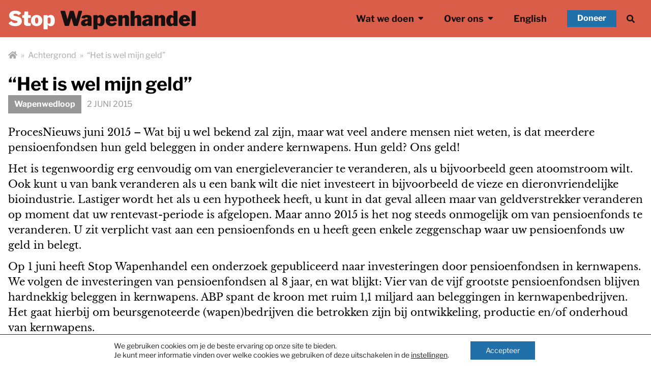

--- FILE ---
content_type: text/html; charset=UTF-8
request_url: https://stopwapenhandel.org/het-is-wel-mijn-geld/
body_size: 17942
content:
<html lang="nl">
<head>
  <meta charset="utf-8">
  <meta http-equiv="x-ua-compatible" content="ie=edge">
<script type="text/javascript">
/* <![CDATA[ */
 var gform;gform||(document.addEventListener("gform_main_scripts_loaded",function(){gform.scriptsLoaded=!0}),window.addEventListener("DOMContentLoaded",function(){gform.domLoaded=!0}),gform={domLoaded:!1,scriptsLoaded:!1,initializeOnLoaded:function(o){gform.domLoaded&&gform.scriptsLoaded?o():!gform.domLoaded&&gform.scriptsLoaded?window.addEventListener("DOMContentLoaded",o):document.addEventListener("gform_main_scripts_loaded",o)},hooks:{action:{},filter:{}},addAction:function(o,n,r,t){gform.addHook("action",o,n,r,t)},addFilter:function(o,n,r,t){gform.addHook("filter",o,n,r,t)},doAction:function(o){gform.doHook("action",o,arguments)},applyFilters:function(o){return gform.doHook("filter",o,arguments)},removeAction:function(o,n){gform.removeHook("action",o,n)},removeFilter:function(o,n,r){gform.removeHook("filter",o,n,r)},addHook:function(o,n,r,t,i){null==gform.hooks[o][n]&&(gform.hooks[o][n]=[]);var e=gform.hooks[o][n];null==i&&(i=n+"_"+e.length),gform.hooks[o][n].push({tag:i,callable:r,priority:t=null==t?10:t})},doHook:function(n,o,r){var t;if(r=Array.prototype.slice.call(r,1),null!=gform.hooks[n][o]&&((o=gform.hooks[n][o]).sort(function(o,n){return o.priority-n.priority}),o.forEach(function(o){"function"!=typeof(t=o.callable)&&(t=window[t]),"action"==n?t.apply(null,r):r[0]=t.apply(null,r)})),"filter"==n)return r[0]},removeHook:function(o,n,t,i){var r;null!=gform.hooks[o][n]&&(r=(r=gform.hooks[o][n]).filter(function(o,n,r){return!!(null!=i&&i!=o.tag||null!=t&&t!=o.priority)}),gform.hooks[o][n]=r)}}); 
/* ]]> */
</script>

  <meta name="viewport" content="width=device-width, initial-scale=1, shrink-to-fit=no">
  <style>
    [x-cloak] { display: none; }
  </style>
  <title>“Het is wel mijn geld” &#8211; Stop Wapenhandel</title>
<meta name='robots' content='max-image-preview:large' />
<link rel='dns-prefetch' href='//plausible.io' />
<link rel="alternate" title="oEmbed (JSON)" type="application/json+oembed" href="https://stopwapenhandel.org/wp-json/oembed/1.0/embed?url=https%3A%2F%2Fstopwapenhandel.org%2Fhet-is-wel-mijn-geld%2F" />
<link rel="alternate" title="oEmbed (XML)" type="text/xml+oembed" href="https://stopwapenhandel.org/wp-json/oembed/1.0/embed?url=https%3A%2F%2Fstopwapenhandel.org%2Fhet-is-wel-mijn-geld%2F&#038;format=xml" />
<style id='wp-img-auto-sizes-contain-inline-css' type='text/css'>
img:is([sizes=auto i],[sizes^="auto," i]){contain-intrinsic-size:3000px 1500px}
/*# sourceURL=wp-img-auto-sizes-contain-inline-css */
</style>
<style id='wp-emoji-styles-inline-css' type='text/css'>

	img.wp-smiley, img.emoji {
		display: inline !important;
		border: none !important;
		box-shadow: none !important;
		height: 1em !important;
		width: 1em !important;
		margin: 0 0.07em !important;
		vertical-align: -0.1em !important;
		background: none !important;
		padding: 0 !important;
	}
/*# sourceURL=wp-emoji-styles-inline-css */
</style>
<style id='wp-block-library-inline-css' type='text/css'>
:root{--wp-block-synced-color:#7a00df;--wp-block-synced-color--rgb:122,0,223;--wp-bound-block-color:var(--wp-block-synced-color);--wp-editor-canvas-background:#ddd;--wp-admin-theme-color:#007cba;--wp-admin-theme-color--rgb:0,124,186;--wp-admin-theme-color-darker-10:#006ba1;--wp-admin-theme-color-darker-10--rgb:0,107,160.5;--wp-admin-theme-color-darker-20:#005a87;--wp-admin-theme-color-darker-20--rgb:0,90,135;--wp-admin-border-width-focus:2px}@media (min-resolution:192dpi){:root{--wp-admin-border-width-focus:1.5px}}.wp-element-button{cursor:pointer}:root .has-very-light-gray-background-color{background-color:#eee}:root .has-very-dark-gray-background-color{background-color:#313131}:root .has-very-light-gray-color{color:#eee}:root .has-very-dark-gray-color{color:#313131}:root .has-vivid-green-cyan-to-vivid-cyan-blue-gradient-background{background:linear-gradient(135deg,#00d084,#0693e3)}:root .has-purple-crush-gradient-background{background:linear-gradient(135deg,#34e2e4,#4721fb 50%,#ab1dfe)}:root .has-hazy-dawn-gradient-background{background:linear-gradient(135deg,#faaca8,#dad0ec)}:root .has-subdued-olive-gradient-background{background:linear-gradient(135deg,#fafae1,#67a671)}:root .has-atomic-cream-gradient-background{background:linear-gradient(135deg,#fdd79a,#004a59)}:root .has-nightshade-gradient-background{background:linear-gradient(135deg,#330968,#31cdcf)}:root .has-midnight-gradient-background{background:linear-gradient(135deg,#020381,#2874fc)}:root{--wp--preset--font-size--normal:16px;--wp--preset--font-size--huge:42px}.has-regular-font-size{font-size:1em}.has-larger-font-size{font-size:2.625em}.has-normal-font-size{font-size:var(--wp--preset--font-size--normal)}.has-huge-font-size{font-size:var(--wp--preset--font-size--huge)}.has-text-align-center{text-align:center}.has-text-align-left{text-align:left}.has-text-align-right{text-align:right}.has-fit-text{white-space:nowrap!important}#end-resizable-editor-section{display:none}.aligncenter{clear:both}.items-justified-left{justify-content:flex-start}.items-justified-center{justify-content:center}.items-justified-right{justify-content:flex-end}.items-justified-space-between{justify-content:space-between}.screen-reader-text{border:0;clip-path:inset(50%);height:1px;margin:-1px;overflow:hidden;padding:0;position:absolute;width:1px;word-wrap:normal!important}.screen-reader-text:focus{background-color:#ddd;clip-path:none;color:#444;display:block;font-size:1em;height:auto;left:5px;line-height:normal;padding:15px 23px 14px;text-decoration:none;top:5px;width:auto;z-index:100000}html :where(.has-border-color){border-style:solid}html :where([style*=border-top-color]){border-top-style:solid}html :where([style*=border-right-color]){border-right-style:solid}html :where([style*=border-bottom-color]){border-bottom-style:solid}html :where([style*=border-left-color]){border-left-style:solid}html :where([style*=border-width]){border-style:solid}html :where([style*=border-top-width]){border-top-style:solid}html :where([style*=border-right-width]){border-right-style:solid}html :where([style*=border-bottom-width]){border-bottom-style:solid}html :where([style*=border-left-width]){border-left-style:solid}html :where(img[class*=wp-image-]){height:auto;max-width:100%}:where(figure){margin:0 0 1em}html :where(.is-position-sticky){--wp-admin--admin-bar--position-offset:var(--wp-admin--admin-bar--height,0px)}@media screen and (max-width:600px){html :where(.is-position-sticky){--wp-admin--admin-bar--position-offset:0px}}
/*# sourceURL=/wp-includes/css/dist/block-library/common.min.css */
</style>
<link rel='stylesheet' id='sage/main.css-css' href='https://stopwapenhandel.org/app/themes/stopwapenhandel/dist/styles/main.css' type='text/css' media='all' />
<link rel='stylesheet' id='moove_gdpr_frontend-css' href='https://stopwapenhandel.org/app/plugins/gdpr-cookie-compliance/dist/styles/gdpr-main-nf.css?ver=4.16.1' type='text/css' media='all' />
<style id='moove_gdpr_frontend-inline-css' type='text/css'>
				#moove_gdpr_cookie_modal .moove-gdpr-modal-content .moove-gdpr-tab-main h3.tab-title, 
				#moove_gdpr_cookie_modal .moove-gdpr-modal-content .moove-gdpr-tab-main span.tab-title,
				#moove_gdpr_cookie_modal .moove-gdpr-modal-content .moove-gdpr-modal-left-content #moove-gdpr-menu li a, 
				#moove_gdpr_cookie_modal .moove-gdpr-modal-content .moove-gdpr-modal-left-content #moove-gdpr-menu li button,
				#moove_gdpr_cookie_modal .moove-gdpr-modal-content .moove-gdpr-modal-left-content .moove-gdpr-branding-cnt a,
				#moove_gdpr_cookie_modal .moove-gdpr-modal-content .moove-gdpr-modal-footer-content .moove-gdpr-button-holder a.mgbutton, 
				#moove_gdpr_cookie_modal .moove-gdpr-modal-content .moove-gdpr-modal-footer-content .moove-gdpr-button-holder button.mgbutton,
				#moove_gdpr_cookie_modal .cookie-switch .cookie-slider:after, 
				#moove_gdpr_cookie_modal .cookie-switch .slider:after, 
				#moove_gdpr_cookie_modal .switch .cookie-slider:after, 
				#moove_gdpr_cookie_modal .switch .slider:after,
				#moove_gdpr_cookie_info_bar .moove-gdpr-info-bar-container .moove-gdpr-info-bar-content p, 
				#moove_gdpr_cookie_info_bar .moove-gdpr-info-bar-container .moove-gdpr-info-bar-content p a,
				#moove_gdpr_cookie_info_bar .moove-gdpr-info-bar-container .moove-gdpr-info-bar-content a.mgbutton, 
				#moove_gdpr_cookie_info_bar .moove-gdpr-info-bar-container .moove-gdpr-info-bar-content button.mgbutton,
				#moove_gdpr_cookie_modal .moove-gdpr-modal-content .moove-gdpr-tab-main .moove-gdpr-tab-main-content h1, 
				#moove_gdpr_cookie_modal .moove-gdpr-modal-content .moove-gdpr-tab-main .moove-gdpr-tab-main-content h2, 
				#moove_gdpr_cookie_modal .moove-gdpr-modal-content .moove-gdpr-tab-main .moove-gdpr-tab-main-content h3, 
				#moove_gdpr_cookie_modal .moove-gdpr-modal-content .moove-gdpr-tab-main .moove-gdpr-tab-main-content h4, 
				#moove_gdpr_cookie_modal .moove-gdpr-modal-content .moove-gdpr-tab-main .moove-gdpr-tab-main-content h5, 
				#moove_gdpr_cookie_modal .moove-gdpr-modal-content .moove-gdpr-tab-main .moove-gdpr-tab-main-content h6,
				#moove_gdpr_cookie_modal .moove-gdpr-modal-content.moove_gdpr_modal_theme_v2 .moove-gdpr-modal-title .tab-title,
				#moove_gdpr_cookie_modal .moove-gdpr-modal-content.moove_gdpr_modal_theme_v2 .moove-gdpr-tab-main h3.tab-title, 
				#moove_gdpr_cookie_modal .moove-gdpr-modal-content.moove_gdpr_modal_theme_v2 .moove-gdpr-tab-main span.tab-title,
				#moove_gdpr_cookie_modal .moove-gdpr-modal-content.moove_gdpr_modal_theme_v2 .moove-gdpr-branding-cnt a {
				 	font-weight: inherit				}
			#moove_gdpr_cookie_modal,#moove_gdpr_cookie_info_bar,.gdpr_cookie_settings_shortcode_content{font-family:inherit}#moove_gdpr_save_popup_settings_button{background-color:#373737;color:#fff}#moove_gdpr_save_popup_settings_button:hover{background-color:#000}#moove_gdpr_cookie_info_bar .moove-gdpr-info-bar-container .moove-gdpr-info-bar-content a.mgbutton,#moove_gdpr_cookie_info_bar .moove-gdpr-info-bar-container .moove-gdpr-info-bar-content button.mgbutton{background-color:#2270aa}#moove_gdpr_cookie_modal .moove-gdpr-modal-content .moove-gdpr-modal-footer-content .moove-gdpr-button-holder a.mgbutton,#moove_gdpr_cookie_modal .moove-gdpr-modal-content .moove-gdpr-modal-footer-content .moove-gdpr-button-holder button.mgbutton,.gdpr_cookie_settings_shortcode_content .gdpr-shr-button.button-green{background-color:#2270aa;border-color:#2270aa}#moove_gdpr_cookie_modal .moove-gdpr-modal-content .moove-gdpr-modal-footer-content .moove-gdpr-button-holder a.mgbutton:hover,#moove_gdpr_cookie_modal .moove-gdpr-modal-content .moove-gdpr-modal-footer-content .moove-gdpr-button-holder button.mgbutton:hover,.gdpr_cookie_settings_shortcode_content .gdpr-shr-button.button-green:hover{background-color:#fff;color:#2270aa}#moove_gdpr_cookie_modal .moove-gdpr-modal-content .moove-gdpr-modal-close i,#moove_gdpr_cookie_modal .moove-gdpr-modal-content .moove-gdpr-modal-close span.gdpr-icon{background-color:#2270aa;border:1px solid #2270aa}#moove_gdpr_cookie_info_bar span.change-settings-button.focus-g,#moove_gdpr_cookie_info_bar span.change-settings-button:focus,#moove_gdpr_cookie_info_bar button.change-settings-button.focus-g,#moove_gdpr_cookie_info_bar button.change-settings-button:focus{-webkit-box-shadow:0 0 1px 3px #2270aa;-moz-box-shadow:0 0 1px 3px #2270aa;box-shadow:0 0 1px 3px #2270aa}#moove_gdpr_cookie_modal .moove-gdpr-modal-content .moove-gdpr-modal-close i:hover,#moove_gdpr_cookie_modal .moove-gdpr-modal-content .moove-gdpr-modal-close span.gdpr-icon:hover,#moove_gdpr_cookie_info_bar span[data-href]>u.change-settings-button{color:#2270aa}#moove_gdpr_cookie_modal .moove-gdpr-modal-content .moove-gdpr-modal-left-content #moove-gdpr-menu li.menu-item-selected a span.gdpr-icon,#moove_gdpr_cookie_modal .moove-gdpr-modal-content .moove-gdpr-modal-left-content #moove-gdpr-menu li.menu-item-selected button span.gdpr-icon{color:inherit}#moove_gdpr_cookie_modal .moove-gdpr-modal-content .moove-gdpr-modal-left-content #moove-gdpr-menu li a span.gdpr-icon,#moove_gdpr_cookie_modal .moove-gdpr-modal-content .moove-gdpr-modal-left-content #moove-gdpr-menu li button span.gdpr-icon{color:inherit}#moove_gdpr_cookie_modal .gdpr-acc-link{line-height:0;font-size:0;color:transparent;position:absolute}#moove_gdpr_cookie_modal .moove-gdpr-modal-content .moove-gdpr-modal-close:hover i,#moove_gdpr_cookie_modal .moove-gdpr-modal-content .moove-gdpr-modal-left-content #moove-gdpr-menu li a,#moove_gdpr_cookie_modal .moove-gdpr-modal-content .moove-gdpr-modal-left-content #moove-gdpr-menu li button,#moove_gdpr_cookie_modal .moove-gdpr-modal-content .moove-gdpr-modal-left-content #moove-gdpr-menu li button i,#moove_gdpr_cookie_modal .moove-gdpr-modal-content .moove-gdpr-modal-left-content #moove-gdpr-menu li a i,#moove_gdpr_cookie_modal .moove-gdpr-modal-content .moove-gdpr-tab-main .moove-gdpr-tab-main-content a:hover,#moove_gdpr_cookie_info_bar.moove-gdpr-dark-scheme .moove-gdpr-info-bar-container .moove-gdpr-info-bar-content a.mgbutton:hover,#moove_gdpr_cookie_info_bar.moove-gdpr-dark-scheme .moove-gdpr-info-bar-container .moove-gdpr-info-bar-content button.mgbutton:hover,#moove_gdpr_cookie_info_bar.moove-gdpr-dark-scheme .moove-gdpr-info-bar-container .moove-gdpr-info-bar-content a:hover,#moove_gdpr_cookie_info_bar.moove-gdpr-dark-scheme .moove-gdpr-info-bar-container .moove-gdpr-info-bar-content button:hover,#moove_gdpr_cookie_info_bar.moove-gdpr-dark-scheme .moove-gdpr-info-bar-container .moove-gdpr-info-bar-content span.change-settings-button:hover,#moove_gdpr_cookie_info_bar.moove-gdpr-dark-scheme .moove-gdpr-info-bar-container .moove-gdpr-info-bar-content button.change-settings-button:hover,#moove_gdpr_cookie_info_bar.moove-gdpr-dark-scheme .moove-gdpr-info-bar-container .moove-gdpr-info-bar-content u.change-settings-button:hover,#moove_gdpr_cookie_info_bar span[data-href]>u.change-settings-button,#moove_gdpr_cookie_info_bar.moove-gdpr-dark-scheme .moove-gdpr-info-bar-container .moove-gdpr-info-bar-content a.mgbutton.focus-g,#moove_gdpr_cookie_info_bar.moove-gdpr-dark-scheme .moove-gdpr-info-bar-container .moove-gdpr-info-bar-content button.mgbutton.focus-g,#moove_gdpr_cookie_info_bar.moove-gdpr-dark-scheme .moove-gdpr-info-bar-container .moove-gdpr-info-bar-content a.focus-g,#moove_gdpr_cookie_info_bar.moove-gdpr-dark-scheme .moove-gdpr-info-bar-container .moove-gdpr-info-bar-content button.focus-g,#moove_gdpr_cookie_info_bar.moove-gdpr-dark-scheme .moove-gdpr-info-bar-container .moove-gdpr-info-bar-content a.mgbutton:focus,#moove_gdpr_cookie_info_bar.moove-gdpr-dark-scheme .moove-gdpr-info-bar-container .moove-gdpr-info-bar-content button.mgbutton:focus,#moove_gdpr_cookie_info_bar.moove-gdpr-dark-scheme .moove-gdpr-info-bar-container .moove-gdpr-info-bar-content a:focus,#moove_gdpr_cookie_info_bar.moove-gdpr-dark-scheme .moove-gdpr-info-bar-container .moove-gdpr-info-bar-content button:focus,#moove_gdpr_cookie_info_bar.moove-gdpr-dark-scheme .moove-gdpr-info-bar-container .moove-gdpr-info-bar-content span.change-settings-button.focus-g,span.change-settings-button:focus,button.change-settings-button.focus-g,button.change-settings-button:focus,#moove_gdpr_cookie_info_bar.moove-gdpr-dark-scheme .moove-gdpr-info-bar-container .moove-gdpr-info-bar-content u.change-settings-button.focus-g,#moove_gdpr_cookie_info_bar.moove-gdpr-dark-scheme .moove-gdpr-info-bar-container .moove-gdpr-info-bar-content u.change-settings-button:focus{color:#2270aa}#moove_gdpr_cookie_modal .moove-gdpr-branding.focus-g span,#moove_gdpr_cookie_modal .moove-gdpr-modal-content .moove-gdpr-tab-main a.focus-g{color:#2270aa}#moove_gdpr_cookie_modal.gdpr_lightbox-hide{display:none}#moove_gdpr_cookie_info_bar .moove-gdpr-info-bar-container .moove-gdpr-info-bar-content a.mgbutton,#moove_gdpr_cookie_info_bar .moove-gdpr-info-bar-container .moove-gdpr-info-bar-content button.mgbutton,#moove_gdpr_cookie_modal .moove-gdpr-modal-content .moove-gdpr-modal-footer-content .moove-gdpr-button-holder a.mgbutton,#moove_gdpr_cookie_modal .moove-gdpr-modal-content .moove-gdpr-modal-footer-content .moove-gdpr-button-holder button.mgbutton,.gdpr-shr-button,#moove_gdpr_cookie_info_bar .moove-gdpr-infobar-close-btn{border-radius:0}
/*# sourceURL=moove_gdpr_frontend-inline-css */
</style>
<script type="text/javascript" defer data-domain='stopwapenhandel.org' data-api='https://plausible.io/api/event' src="https://plausible.io/js/plausible.outbound-links.js?ver=1.3.6" id="plausible"></script>
<script type="text/javascript" id="plausible-analytics-js-after">
/* <![CDATA[ */
window.plausible = window.plausible || function() { (window.plausible.q = window.plausible.q || []).push(arguments) }
//# sourceURL=plausible-analytics-js-after
/* ]]> */
</script>
<script type="text/javascript" src="https://stopwapenhandel.org/wp/wp-includes/js/jquery/jquery.min.js?ver=3.7.1" id="jquery-core-js"></script>
<script type="text/javascript" src="https://stopwapenhandel.org/wp/wp-includes/js/jquery/jquery-migrate.min.js?ver=3.4.1" id="jquery-migrate-js"></script>
<link rel="https://api.w.org/" href="https://stopwapenhandel.org/wp-json/" /><link rel="alternate" title="JSON" type="application/json" href="https://stopwapenhandel.org/wp-json/wp/v2/posts/1745" /><link rel="EditURI" type="application/rsd+xml" title="RSD" href="https://stopwapenhandel.org/wp/xmlrpc.php?rsd" />
<meta name="generator" content="WordPress 6.9" />
<link rel="canonical" href="https://stopwapenhandel.org/het-is-wel-mijn-geld/" />
<link rel='shortlink' href='https://stopwapenhandel.org/?p=1745' />
</head>
<body class="wp-singular post-template-default single single-post postid-1745 single-format-standard wp-theme-stopwapenhandelresources het-is-wel-mijn-geld app-data index-data singular-data single-data single-post-data single-post-het-is-wel-mijn-geld-data" x-data="{ openMobileMenu: false, openSearch: false }" x-cloak >
<header class="header" x-cloak>
  <div class="header__top bg-red-light transition lg:py-3 flex flex-col">
    <div class="container flex flex-row items-center justify-center">
      <a class="brand pt-2 pb-2 order-1 hover:no-underline border-0 focus:no-underline focus:outline-none"
         href="https://stopwapenhandel.org/">
        <span class="text-white font-black">Stop</span>
        <span class="text-black font-black">Wapenhandel</span>
      </a>
      <nav class="nav-primary order-2 flex justify-end pt-2 pb-2 mr-0 m-auto ">
        <ul
    class="relative hidden lg:flex px-2 flex-row items-center justify-between z-10"
  >
          <li
        x-data="{ openMenuItem3929: false }"
        @mouseenter="openMenuItem3929 = true"
        @mouseleave="openMenuItem3929 = false"
        @click.outside="openMenuItem3929 = false"
        class="menu-item relative list-none px-2  ">
        <a href="#"
           x-bind:class="openMenuItem3929 ? 'hovered' : ''"
           class="menu-item-link text-black font-bold p-3 text-lg border-0 transition focus:outline-none focus:shadow-outline has-children"  >
          Wat we doen
                      <i class="fa fa-sort-down ml-1 mb-1" ></i>
                  </a>

                  <ul x-show="openMenuItem3929" x-cloak
              x-transition:enter="transition ease-out duration-100"
              x-transition:enter-start="transform opacity-0 scale-95"
              x-transition:enter-end="transform opacity-100 scale-100"
              x-transition:leave="transition ease-in duration-75"
              x-transition:leave-start="transform opacity-100 scale-100"
              x-transition:leave-end="transform opacity-0 scale-95"
              class="sub-menu z-100 absolute left-0 border-red-light w-full origin-top-left shadow-lg md:w-52 bg-white py-2 "
          >
                          <li class="child-menu-item list-none hover:border-none   menu-item-type-taxonomy menu-item-object-thema ">
                <a href="https://stopwapenhandel.org/thema/wapenhandel/" class="sub-menu-item-link block p-2 pr-4 mt-2 text-red text-lg font-bold md:mt-0 hover:text-blue border-0">
                  Wapenhandel
                </a>
              </li>
                          <li class="child-menu-item list-none hover:border-none   menu-item-type-taxonomy menu-item-object-thema current-post-ancestor current-menu-parent current-post-parent ">
                <a href="https://stopwapenhandel.org/thema/wapenwedloop/" class="sub-menu-item-link block p-2 pr-4 mt-2 text-red text-lg font-bold md:mt-0 hover:text-blue border-0">
                  Wapenwedloop
                </a>
              </li>
                          <li class="child-menu-item list-none hover:border-none   menu-item-type-taxonomy menu-item-object-thema ">
                <a href="https://stopwapenhandel.org/thema/grensmilitarisering/" class="sub-menu-item-link block p-2 pr-4 mt-2 text-red text-lg font-bold md:mt-0 hover:text-blue border-0">
                  Grensmilitarisering
                </a>
              </li>
                          <li class="child-menu-item list-none hover:border-none   menu-item-type-taxonomy menu-item-object-thema ">
                <a href="https://stopwapenhandel.org/thema/klimaatcrisis/" class="sub-menu-item-link block p-2 pr-4 mt-2 text-red text-lg font-bold md:mt-0 hover:text-blue border-0">
                  Klimaatcrisis
                </a>
              </li>
                          <li class="child-menu-item list-none hover:border-none   menu-item-type-taxonomy menu-item-object-thema ">
                <a href="https://stopwapenhandel.org/thema/israel/" class="sub-menu-item-link block p-2 pr-4 mt-2 text-red text-lg font-bold md:mt-0 hover:text-blue border-0">
                  Israël
                </a>
              </li>
                          <li class="child-menu-item list-none hover:border-none   menu-item-type-taxonomy menu-item-object-thema ">
                <a href="https://stopwapenhandel.org/thema/europa/" class="sub-menu-item-link block p-2 pr-4 mt-2 text-red text-lg font-bold md:mt-0 hover:text-blue border-0">
                  Europa
                </a>
              </li>
                      </ul>
              </li>
          <li
        x-data="{ openMenuItem3938: false }"
        @mouseenter="openMenuItem3938 = true"
        @mouseleave="openMenuItem3938 = false"
        @click.outside="openMenuItem3938 = false"
        class="menu-item relative list-none px-2  ">
        <a href="#"
           x-bind:class="openMenuItem3938 ? 'hovered' : ''"
           class="menu-item-link text-black font-bold p-3 text-lg border-0 transition focus:outline-none focus:shadow-outline has-children"  >
          Over ons
                      <i class="fa fa-sort-down ml-1 mb-1" ></i>
                  </a>

                  <ul x-show="openMenuItem3938" x-cloak
              x-transition:enter="transition ease-out duration-100"
              x-transition:enter-start="transform opacity-0 scale-95"
              x-transition:enter-end="transform opacity-100 scale-100"
              x-transition:leave="transition ease-in duration-75"
              x-transition:leave-start="transform opacity-100 scale-100"
              x-transition:leave-end="transform opacity-0 scale-95"
              class="sub-menu z-100 absolute left-0 border-red-light w-full origin-top-left shadow-lg md:w-52 bg-white py-2 "
          >
                          <li class="child-menu-item list-none hover:border-none   ">
                <a href="https://stopwapenhandel.org/overstopwapenhandel/" class="sub-menu-item-link block p-2 pr-4 mt-2 text-red text-lg font-bold md:mt-0 hover:text-blue border-0">
                  Over ons
                </a>
              </li>
                          <li class="child-menu-item list-none hover:border-none   ">
                <a href="https://stopwapenhandel.org/contact/" class="sub-menu-item-link block p-2 pr-4 mt-2 text-red text-lg font-bold md:mt-0 hover:text-blue border-0">
                  Contact
                </a>
              </li>
                          <li class="child-menu-item list-none hover:border-none   ">
                <a href="https://stopwapenhandel.org/doneer/" class="sub-menu-item-link block p-2 pr-4 mt-2 text-red text-lg font-bold md:mt-0 hover:text-blue border-0">
                  Help mee, doneer!
                </a>
              </li>
                      </ul>
              </li>
          <li
        x-data="{ openMenuItem5856: false }"
        @mouseenter="openMenuItem5856 = true"
        @mouseleave="openMenuItem5856 = false"
        @click.outside="openMenuItem5856 = false"
        class="menu-item relative list-none px-2  menu-item-type-taxonomy menu-item-object-category ">
        <a href="https://stopwapenhandel.org/category/english/"
           x-bind:class="openMenuItem5856 ? 'hovered' : ''"
           class="menu-item-link text-black font-bold p-3 text-lg border-0 transition focus:outline-none focus:shadow-outline "  >
          English
                  </a>

              </li>
      </ul>

<button class="order-2 px-2 mr-2 cursor-pointer text-black rounded-full hover:bg-red hover:text-white focus:outline-none"
        @click="openSearch = !openSearch"
        aria-label="Zoek">
  <i class="fas fa-search" aria-hidden="true"></i>
</button>

<a href="/doneer/"
  class="block sm:order-none mx-3 px-2 sm:px-5 py-1 cursor-pointer bg-blue text-white font-bold leading-1 hover:bg-blue-light focus:outline-none">
  Doneer
</a>
        <button
          class="order-3 lg:hidden rounded-lg focus:outline-none focus:shadow-outline transition"
          @click="openMobileMenu = !openMobileMenu"
        >
          <span class="text-2xl text-black" x-show="!openMobileMenu"><i class="fa fa-bars"></i></span>
          <span class="text-2xl text-black" x-show="openMobileMenu"><i class="fa fa-times"></i></span>
        </button>
      </nav>
    </div>
    <nav
  x-show.transition="openMobileMenu" x-cloak
  class="flex flex-col flex-grow pt-2 pb-3 shadow-lg rounded-b bg-grey-light"
>
      <ul class="mobile-menu">
              <li class="mobile-menu__menu-item list-none px-2 py-2  ">
          <a href="#"
            class="text-black font-bold text-xl border-b focus:outline-none focus:shadow-outline">
            Wat we doen
                          <i class="fa fa-sort-down ml-1 mb-1" ></i>
                      </a>

                      <ul class="mobile-menu__submenu">
                              <li class="mobile-menu__submenu__menu-item pt-2 border-b mr-4 list-none hover:border-none  menu-item-type-taxonomy menu-item-object-thema ">
                  <a href="https://stopwapenhandel.org/thema/wapenhandel/"
                     class="mobile-menu__submenu__menu-item-link pr-4 text-red text-lg font-bold md:mt-0 hover:text-blue border-0" >
                    Wapenhandel
                  </a>
                </li>
                              <li class="mobile-menu__submenu__menu-item pt-2 border-b mr-4 list-none hover:border-none  menu-item-type-taxonomy menu-item-object-thema current-post-ancestor current-menu-parent current-post-parent ">
                  <a href="https://stopwapenhandel.org/thema/wapenwedloop/"
                     class="mobile-menu__submenu__menu-item-link pr-4 text-red text-lg font-bold md:mt-0 hover:text-blue border-0" >
                    Wapenwedloop
                  </a>
                </li>
                              <li class="mobile-menu__submenu__menu-item pt-2 border-b mr-4 list-none hover:border-none  menu-item-type-taxonomy menu-item-object-thema ">
                  <a href="https://stopwapenhandel.org/thema/grensmilitarisering/"
                     class="mobile-menu__submenu__menu-item-link pr-4 text-red text-lg font-bold md:mt-0 hover:text-blue border-0" >
                    Grensmilitarisering
                  </a>
                </li>
                              <li class="mobile-menu__submenu__menu-item pt-2 border-b mr-4 list-none hover:border-none  menu-item-type-taxonomy menu-item-object-thema ">
                  <a href="https://stopwapenhandel.org/thema/klimaatcrisis/"
                     class="mobile-menu__submenu__menu-item-link pr-4 text-red text-lg font-bold md:mt-0 hover:text-blue border-0" >
                    Klimaatcrisis
                  </a>
                </li>
                              <li class="mobile-menu__submenu__menu-item pt-2 border-b mr-4 list-none hover:border-none  menu-item-type-taxonomy menu-item-object-thema ">
                  <a href="https://stopwapenhandel.org/thema/israel/"
                     class="mobile-menu__submenu__menu-item-link pr-4 text-red text-lg font-bold md:mt-0 hover:text-blue border-0" >
                    Israël
                  </a>
                </li>
                              <li class="mobile-menu__submenu__menu-item pt-2 border-b mr-4 list-none hover:border-none  menu-item-type-taxonomy menu-item-object-thema ">
                  <a href="https://stopwapenhandel.org/thema/europa/"
                     class="mobile-menu__submenu__menu-item-link pr-4 text-red text-lg font-bold md:mt-0 hover:text-blue border-0" >
                    Europa
                  </a>
                </li>
                          </ul>
                  </li>
              <li class="mobile-menu__menu-item list-none px-2 py-2  ">
          <a href="#"
            class="text-black font-bold text-xl border-b focus:outline-none focus:shadow-outline">
            Over ons
                          <i class="fa fa-sort-down ml-1 mb-1" ></i>
                      </a>

                      <ul class="mobile-menu__submenu">
                              <li class="mobile-menu__submenu__menu-item pt-2 border-b mr-4 list-none hover:border-none  ">
                  <a href="https://stopwapenhandel.org/overstopwapenhandel/"
                     class="mobile-menu__submenu__menu-item-link pr-4 text-red text-lg font-bold md:mt-0 hover:text-blue border-0" >
                    Over ons
                  </a>
                </li>
                              <li class="mobile-menu__submenu__menu-item pt-2 border-b mr-4 list-none hover:border-none  ">
                  <a href="https://stopwapenhandel.org/contact/"
                     class="mobile-menu__submenu__menu-item-link pr-4 text-red text-lg font-bold md:mt-0 hover:text-blue border-0" >
                    Contact
                  </a>
                </li>
                              <li class="mobile-menu__submenu__menu-item pt-2 border-b mr-4 list-none hover:border-none  ">
                  <a href="https://stopwapenhandel.org/doneer/"
                     class="mobile-menu__submenu__menu-item-link pr-4 text-red text-lg font-bold md:mt-0 hover:text-blue border-0" >
                    Help mee, doneer!
                  </a>
                </li>
                          </ul>
                  </li>
              <li class="mobile-menu__menu-item list-none px-2 py-2  menu-item-type-taxonomy menu-item-object-category ">
          <a href="https://stopwapenhandel.org/category/english/"
            class="text-black font-bold text-xl border-b focus:outline-none focus:shadow-outline">
            English
                      </a>

                  </li>
          </ul>
  
  <a href="/doneer/"
     class="m-5 px-4 py-3 cursor-pointer bg-blue text-xl text-white font-bold leading-1 hover:bg-blue-light focus:outline-none">
    Doneer
  </a>

</nav>
  </div>
  <div class="header__search bg-gray-light" x-show="openSearch">
    <div class="container relative h-full">
      <a @click="openSearch = false" class="absolute text-gray hover:text-blue top-4 right-4 cursor-pointer">
        <i class="fas fa-times" aria-hidden="true"></i>
      </a>
      <form role="search" method="get" class="custom-search-form w-full flex flex-col justify-center"
      action="https://stopwapenhandel.org/">
  <div class="font-bold pb-1">Doorzoek de website</div>
  <label class="mt-1 flex shadow-sm">
    <span class="screen-reader-text">Doorzoek de website</span>
    <input type="search" class="flex-1 block w-full rounded-none border-none" placeholder="Zoeken"
           value="" name="s">
    <button class="inline-flex items-center px-3 border-none bg-red text-white rounded-none hover:bg-red-light" >
        <i class="fas fa-search" aria-hidden="true"></i>
    </button>
  </label>
</form>

    </div>
  </div>
</header>
<div class="wrap container" role="document">
  <div class="content">
    <main class="main pb-8 md:pb-12 posts">
             <article class="post-1745 post type-post status-publish format-standard hentry category-achtergrond thema-wapenwedloop">
  <header>
    <div class="breadcrumbs my-6" typeof="BreadcrumbList" vocab="https://schema.org/">
  <!-- Breadcrumb NavXT 7.5.0 -->
<span property="itemListElement" typeof="ListItem"><a property="item" typeof="WebPage" title="Go to Stop Wapenhandel." href="https://stopwapenhandel.org" class="home" ><i class="fas fa-home"></i></a><meta property="position" content="1"><meta property="url" content="https://stopwapenhandel.org"><meta property="name" content="Stop Wapenhandel"></span><span class="px-1"> &raquo; </span><span property="itemListElement" typeof="ListItem"><a property="item" typeof="WebPage" title="Go to the Achtergrond category archives." href="https://stopwapenhandel.org/category/achtergrond/" class="taxonomy category" ><span property="name">Achtergrond</span></a><meta property="position" content="2"></span><span class="px-1"> &raquo; </span><span property="itemListElement" typeof="ListItem"><span property="name" class="post post-post current-item">“Het is wel mijn geld”</span><meta property="url" content="https://stopwapenhandel.org/het-is-wel-mijn-geld/"><meta property="position" content="3"></span></div>
    <h1 class="entry-title text-4xl font-bold">“Het is wel mijn geld”</h1>
    <div class="entry-meta mb-3 ">
      <ul class="p-0 mb-0 inline-block">
      <li class="list-none inline">
      <a class="text-white font-bold mr-2 px-3 py-2 my-1 bg-grey-medium hover:bg-red"
        href="https://stopwapenhandel.org/thema/wapenwedloop/">
        Wapenwedloop
      </a>
    </li>
    </ul>
      <time class="updated text-sm sm:text-base uppercase inline-block text-grey-medium" datetime="2015-06-02T10:26:43+00:00">2 juni 2015</time>
    </div>
  </header>
  <div class="entry-content pt-4 pb-12">
        <p>ProcesNieuws juni 2015 &#8211; Wat bij u wel bekend zal zijn, maar wat veel andere mensen niet weten, is dat meerdere pensioenfondsen hun geld beleggen in onder andere kernwapens. Hun geld? Ons geld!<!--break--></p>
<p>Het is tegenwoordig erg eenvoudig om van energieleverancier te veranderen, als u bijvoorbeeld geen atoomstroom wilt. Ook kunt u van bank veranderen als u een bank wilt die niet investeert in bijvoorbeeld de vieze en dieronvriendelijke bioindustrie. Lastiger wordt het als u een hypotheek heeft, u kunt in dat geval alleen maar van geldverstrekker veranderen op moment dat uw rentevast-periode is afgelopen. Maar anno 2015 is het nog steeds onmogelijk om van pensioenfonds te veranderen. U zit verplicht vast aan een pensioenfonds en u heeft geen enkele zeggenschap waar uw pensioenfonds uw geld in belegt.</p>
<p>Op 1 juni heeft Stop Wapenhandel een onderzoek gepubliceerd naar investeringen door pensioenfondsen in kernwapens. We volgen de investeringen van pensioenfondsen al 8 jaar, en wat blijkt: Vier van de vijf grootste pensioenfondsen blijven hardnekkig beleggen in kernwapens. ABP spant de kroon met ruim 1,1 miljard aan beleggingen in kernwapenbedrijven. Het gaat hierbij om beursgenoteerde (wapen)bedrijven die betrokken zijn bij ontwikkeling, productie en/of onderhoud van kernwapens.</p>
<p>Opvallende ontwikkeling is dat momenteel alle kernwapenstaten bezig zijn hun kernwapens te moderniseren, en te vernieuwen. Trend is om kernwapens te hebben die makkelijk inzetbaar en geschikt zijn voor &#8216;beperkt&#8217; gebruik: kernbommen met kleinere lading die je heel precies “lokaal” kunt inzetten.<br />
&#8216;Beperkt&#8217; gebruik lijkt een illusie, met kernwapenstaten die alle mogelijkheden open willen houden en gericht zijn op met steeds meer kracht terugslaan. Ook eventuele &#8216;beperkte&#8217; inzet zal trouwens verstrekkende, langdurige en vernietigende gevolgen hebben.<br />
De Amerikanen gaan dit soort &#8216;moderne&#8217; kernwapens voor &#8216;beperkt gebruik&#8217; op militaire vliegbases in Europa stationeren ter vervanging van de huidige kernwapens. De bommen op Volkel kunnen worden afgeworpen door de F16 en straks de JSF.<br />
Een zeer gevaarlijke ontwikkeling, juist nu er steeds meer brandhaarden lijken te komen in onder het zeer instabiele Midden Oosten en een terugkeer van de Koude Oorlog als gevolg van de crisis in het oosten van de Oekraïne.<br />
Pensioenfondsen zijn er door hun investeringsbeleid mede verantwoordelijk voor dat deze gemoderniseerde kernwapens gemaakt kunnen worden. Hierdoor moeten wij met onze oudedagsvoorziening leren leven met een toenemende dreiging van gebruik van steeds makkelijker inzetbare kernwapens.</p>
<p>Volgens Stop Wapenhandel moeten deze foute pensioenfondsen niet langer de wens van hun deelnemers negeren en andere pensioenfondsen volgen in het uitsluiten van kernwapens. Positief is dat er nog steeds pensioenfondsen zijn die deze stap alsnog zetten, zoals recent het pensioenfonds van DSM en het Pensioenfonds Horeca &amp; Catering.</p>
<p>De pensioenfondsen lopen met hun investeringsbeleid in kernwapens ook ver achter bij een meerderheid van het parlement, waar de wens tot nucleaire ontwapening steeds breder steun vindt, en bij de publieke opinie. Zo stond er toevalligerwijs ook op 1 juni een artikel in het Dagblad Trouw. Dit ging over een onderzoek onder bijna 1500 werkenden en gepensioneerden: een zeer ruime meerderheid (84%) van de ondervraagden wil niet dat hun pensioenfonds in wapens belegt.</p>
<p>Ook opvallend: uit het onderzoek van Trouw blijkt dat driekwart van de ondervraagden niet of nauwelijks weet in welke bedrijven het eigen pensioenfonds belegt. Een schone taak voor ons.</p>
<p>Ons onderzoeksrapport ”Het is wel mijn geld – pensioengeld voor kernwapens” is te downloaden op onze site: www.stopwapenhandel.org</p>
<p>Op onze website staan ook vijf korte filmpjes van bezorgde mensen die hun pensioen via het ABP krijgen.</p>
<p>Om een beeld te krijgen hoe ABP aankijkt tegen hun eigen investeringsbeleid in kernwapens, hadden we een vraag op de facebookpagina van het ABP (https://www.facebook.com/abppensioenfonds ) gezet. Deze reactie kregen we van hen:<br />
“Wij sluiten bedrijven die (onderdelen van) kernwapens maken inderdaad niet uit in ons beleggingsbeleid. Kernwapens maken veel discussie los. De een zal de aanwezigheid van kernwapens bevorderlijk vinden voor de vrede, de ander wil ze liever uitbannen. Dat is ook de reden waarom ABP een objectief kader nodig heeft om te beoordelen waar wij wel en niet in beleggen. Wij volgen daarom de Nederlandse wetgeving en de internationale gedragsverplichtingen van de Nederlandse overheid. Zo is Nederland partij bij het non-proliferatieverdrag dat in 1968 is opgesteld. Daarmee wordt het bezit van kernwapens beperkt tot een aantal landen, maar is het wel legaal. Natuurlijk volgen we de ontwikkelingen in de Nederlandse en internationale politiek over kernontwapening en zullen wij ons beleid hierop aanpassen als dit gewenst is. “</p>
<p>Op twitter reageert het ABP (https://twitter.com/abppensioen) ook op een vraag van ons, hun reactie: “Wij volgen Nederlandse wetgeving en de internationale gedragsverplichtingen van de Nederlandse overheid”</p>
<p>Dit is het standaard riedeltje wat het ABP al jaren gebruikt naar mensen en organisaties die het ABP aanspreken op haar investeringsbeleid. Het ABP hanteert een onjuiste interpretatie van het Non-proliferatieverdrag: dit verplicht namelijk ook de officiële kernwapenstaten om tot nucleaire ontwapening over te gaan. De huidige moderniseringsslag van kernwapens maakt weer eens duidelijk dat deze landen deze verplichting volledig in de wind slaan. ABP ontkent daarnaast compleet een eigen verantwoordelijk in ethische zaken te hebben: het je simpelweg aan de wet houden is wel een erg magere invulling van een beleid voor maatschappelijk verantwoord beleggen.</p>
<p>Volg ons op facebook: https://www.facebook.com/stopwapenhandel en twitter: https://twitter.com/ctwnl</p>
<p>Martin Hoek<br />
– Stop Wapenhandel</p>
  </div>
  <footer>
    
  </footer>
  </article>

      </main>
      </div>
</div>
<div class="content-info mb-24 container mx-auto max-w-lg">
  <div class="h-64 ">
    <div class="cta-donate bg-blue w-full h-full flex flex-col between p-5">
  <h4 class="font-bold text-white mb-auto text-lg xl:text-2xl">Steun Stop Wapenhandel</h4>

      <a href="https://stopwapenhandel.org/doneer/"
       class="btn w-full bg-black text-white flex-end text-center font-bold text-2xl hover:bg-grey-darker"
       target="_self">
      Doneer
    </a>
  
  
</div>
  </div>
</div>

<footer class="content-info bg-grey-light w-full">
  <div class="container">
    <div class="footer-row py-12">

      <div class="in-de-media text-blue w-full h-full flex flex-col">
    <h4 class="font-bold text-blue mb-4 text-lg xl:text-2xl pt-4">Stop Wapenhandel in de Media</h4>

          <ul class="list-outside" >
               <li class="border-b border-b-grey mb-4 ">
  <a href="https://www.trouw.nl/onderwijs/israelische-universiteiten-aantal-boycots-verdubbelde-binnen-een-jaar~b178b99b/" target="_blank"
     class="text-black font-bold hover:text-blue border-0 block">
    Israëlische universiteiten: ‘Aantal boycots verdubbelde binnen een jaar’
  </a>
  <time class="text-grey-medium inline-block">
    Trouw
  </time>,
  <div class="updated text-grey-medium inline">
    4 december, 2025
  </div>
</li>
               <li class="border-b border-b-grey mb-4 ">
  <a href="https://dekanttekening.nl/nieuws/wapenfabrikanten-doen-goede-zaken-blijkt-uit-nieuw-rapport/" target="_blank"
     class="text-black font-bold hover:text-blue border-0 block">
    Nog nooit verdienden wapenfabrikanten zoveel
  </a>
  <time class="text-grey-medium inline-block">
    De Kanttekening
  </time>,
  <div class="updated text-grey-medium inline">
    1 december, 2025
  </div>
</li>
               <li class="border-b border-b-grey mb-4 ">
  <a href="https://www.helsinkitimes.fi/world-int/28244-over-800-groups-urge-eu-to-reject-military-focused-budget.html" target="_blank"
     class="text-black font-bold hover:text-blue border-0 block">
    Over 800 groups urge EU to reject military-focused budget
  </a>
  <time class="text-grey-medium inline-block">
    Helsinki Times
  </time>,
  <div class="updated text-grey-medium inline">
    26 november, 2025
  </div>
</li>
                  </ul>
    
  </div>

      <div class="text-blue w-full h-full flex flex-col between pt-4">
    <h4 class="font-bold text-lg xl:text-2xl">Rearm Europe: the Myth of a European Defence for Peace </h4>

  <div class="aspect-w-16 aspect-h-9">
    <iframe title="Online event: Militarisation on a Heating Planet" width="200" height="113" src="https://www.youtube.com/embed/2aSqmAEDT1Q?feature=oembed" frameborder="0" allow="accelerometer; autoplay; clipboard-write; encrypted-media; gyroscope; picture-in-picture; web-share" referrerpolicy="strict-origin-when-cross-origin" allowfullscreen></iframe>
  </div>
  
</div>

      <div class="mt-4">
        <h5 class="mb-5">
          <span class="font-bold text-xl text-black block">Stop Wapenhandel Nieuwsbrief</span>
          <span class="text-lg text-black italic">
            over onze
            <span class="font-bold">onderzoeken</span>
            en
            <span class="font-bold">acties</span>
          </span>
        </h5>

        
                <div class='gf_browser_chrome gform_wrapper gravity-theme' id='gform_wrapper_2' ><div id='gf_2' class='gform_anchor' tabindex='-1'></div>
                        <div class='gform_heading'>
                            <span class='gform_description'></span>
                        </div><form method='post' enctype='multipart/form-data' target='gform_ajax_frame_2' id='gform_2'  action='/het-is-wel-mijn-geld/#gf_2' >
                        <div class='gform_body gform-body'><div id='gform_fields_2' class='gform_fields top_label form_sublabel_below description_below'><div id="field_2_2"  class="gfield gfield--width-half gfield_contains_required field_sublabel_below field_description_below hidden_label gfield_visibility_visible"  data-js-reload="field_2_2"><label class='gfield_label' for='input_2_2' >Email<span class="gfield_required"><span class="gfield_required gfield_required_text">(Vereist)</span></span></label><div class='ginput_container ginput_container_email'>
                            <input name='input_2' id='input_2_2' type='text' value='' class='large' tabindex='2'  placeholder='E-mailadres' aria-required="true" aria-invalid="false"  />
                        </div></div><div id="field_2_3"  class="gfield gfield--width-half gfield_html gfield_html_formatted gfield_no_follows_desc field_sublabel_below field_description_below gfield_visibility_visible"  data-js-reload="field_2_3"><div style="height: 100%">
<button onclick="document.getElementById( 'gform_submit_button_2' ).click();" >
<i class="fas fa-paper-plane"></i>
</button>
</div></div><div id="field_2_4"  class="gfield gfield--width-full gfield_contains_required field_sublabel_below field_description_below gfield_visibility_visible"  data-js-reload="field_2_4"><label class='gfield_label' for='input_2_4' >hCaptcha<span class="gfield_required"><span class="gfield_required gfield_required_text">(Vereist)</span></span></label><div class='ginput_container ginput_container_hcaptcha'><input type='hidden' name='input_4' value='true'><div id='hCaptcha_2_4' class='h-captcha large' data-sitekey="6f44a138-0db8-493c-afe0-751cb24cc108"></div></div></div><div id="field_2_5"  class="gfield gform_validation_container field_sublabel_below field_description_below gfield_visibility_visible"  data-js-reload="field_2_5"><label class='gfield_label' for='input_2_5' >Email</label><div class='ginput_container'><input name='input_5' id='input_2_5' type='text' value='' /></div><div class='gfield_description' id='gfield_description_2_5'>Dit veld is bedoeld voor validatiedoeleinden en moet niet worden gewijzigd.</div></div></div></div>
        <div class='gform_footer top_label'> <input type='submit' id='gform_submit_button_2' class='gform_button button' value='Submit' tabindex='3' onclick='if(window["gf_submitting_2"]){return false;}  window["gf_submitting_2"]=true;  ' onkeypress='if( event.keyCode == 13 ){ if(window["gf_submitting_2"]){return false;} window["gf_submitting_2"]=true;  jQuery("#gform_2").trigger("submit",[true]); }' /> <input type='hidden' name='gform_ajax' value='form_id=2&amp;title=&amp;description=1&amp;tabindex=2' />
            <input type='hidden' class='gform_hidden' name='is_submit_2' value='1' />
            <input type='hidden' class='gform_hidden' name='gform_submit' value='2' />
            
            <input type='hidden' class='gform_hidden' name='gform_unique_id' value='' />
            <input type='hidden' class='gform_hidden' name='state_2' value='WyJbXSIsIjI4OTk5ZTg4NWZlZjQzMDVkNWQ5MGU0MTBjYTA1ZjJlIl0=' />
            <input type='hidden' class='gform_hidden' name='gform_target_page_number_2' id='gform_target_page_number_2' value='0' />
            <input type='hidden' class='gform_hidden' name='gform_source_page_number_2' id='gform_source_page_number_2' value='1' />
            <input type='hidden' name='gform_field_values' value='' />
            
        </div>
                        </form>
                        </div>
                <iframe style='display:none;width:0px;height:0px;' src='about:blank' name='gform_ajax_frame_2' id='gform_ajax_frame_2' title='Dit iframe bevat de vereiste logica om Ajax aangedreven Gravity Forms te verwerken.'></iframe>
                <script type="text/javascript">
/* <![CDATA[ */
 gform.initializeOnLoaded( function() {gformInitSpinner( 2, 'https://stopwapenhandel.org/app/plugins/gravityforms/images/spinner.svg' );jQuery('#gform_ajax_frame_2').on('load',function(){var contents = jQuery(this).contents().find('*').html();var is_postback = contents.indexOf('GF_AJAX_POSTBACK') >= 0;if(!is_postback){return;}var form_content = jQuery(this).contents().find('#gform_wrapper_2');var is_confirmation = jQuery(this).contents().find('#gform_confirmation_wrapper_2').length > 0;var is_redirect = contents.indexOf('gformRedirect(){') >= 0;var is_form = form_content.length > 0 && ! is_redirect && ! is_confirmation;var mt = parseInt(jQuery('html').css('margin-top'), 10) + parseInt(jQuery('body').css('margin-top'), 10) + 100;if(is_form){jQuery('#gform_wrapper_2').html(form_content.html());if(form_content.hasClass('gform_validation_error')){jQuery('#gform_wrapper_2').addClass('gform_validation_error');} else {jQuery('#gform_wrapper_2').removeClass('gform_validation_error');}setTimeout( function() { /* delay the scroll by 50 milliseconds to fix a bug in chrome */ jQuery(document).scrollTop(jQuery('#gform_wrapper_2').offset().top - mt); }, 50 );if(window['gformInitDatepicker']) {gformInitDatepicker();}if(window['gformInitPriceFields']) {gformInitPriceFields();}var current_page = jQuery('#gform_source_page_number_2').val();gformInitSpinner( 2, 'https://stopwapenhandel.org/app/plugins/gravityforms/images/spinner.svg' );jQuery(document).trigger('gform_page_loaded', [2, current_page]);window['gf_submitting_2'] = false;}else if(!is_redirect){var confirmation_content = jQuery(this).contents().find('.GF_AJAX_POSTBACK').html();if(!confirmation_content){confirmation_content = contents;}setTimeout(function(){jQuery('#gform_wrapper_2').replaceWith(confirmation_content);jQuery(document).scrollTop(jQuery('#gf_2').offset().top - mt);jQuery(document).trigger('gform_confirmation_loaded', [2]);window['gf_submitting_2'] = false;wp.a11y.speak(jQuery('#gform_confirmation_message_2').text());}, 50);}else{jQuery('#gform_2').append(contents);if(window['gformRedirect']) {gformRedirect();}}jQuery(document).trigger('gform_post_render', [2, current_page]);} );} ); 
/* ]]> */
</script>


      </div>
    </div>

    <div class="footer-row border-t pt-6 pb-12">
      <div class="contact-info">
        <h3>Contact</h3>
<p>Stop Wapenhandel<br />
Anna Spenglerstraat 71<br />
1054 NH Amsterdam<br />
020 616 4684<br />
NL11 TRIO 0390 407 380</p>

      </div>
      <div class="social-links">
        <h3>Social</h3>
<ul>
<li><a href="http://www.facebook.com/stopwapenhandel/" target="_blank" rel="noopener"><i class="fab fa-facebook-f"></i> Facebook</a></li>
<li><a href="https://www.instagram.com/stopwapenhandel/" target="_blank" rel="noopener"><i class="fab fa-instagram"></i> Instagram</a></li>
<li><a href="https://www.youtube.com/channel/UC8I8lLSdEABim_N1mNkHlTA" target="_blank" rel="noopener"><i class="fab fa-youtube"></i> Youtube</a></li>
</ul>

      </div>
      <div class="cta-footer-bottom-wrapper">
        <a href="http://enaat.org/"
     class="w-full h-full flex flex-col justify-center items-center p-6 my-5 lg:my-0 bg-black">
       <img class="w-full flex-initial object-contain max-h-40"
         itemprop="image"
         src="https://stopwapenhandel.org/app/uploads/2021/07/ENAAT-Logo.png" >
  </a>

      </div>
    </div>
  </div>
</footer>
<script type="speculationrules">
{"prefetch":[{"source":"document","where":{"and":[{"href_matches":"/*"},{"not":{"href_matches":["/wp/wp-*.php","/wp/wp-admin/*","/app/uploads/*","/app/*","/app/plugins/*","/app/themes/stopwapenhandel/resources/*","/*\\?(.+)"]}},{"not":{"selector_matches":"a[rel~=\"nofollow\"]"}},{"not":{"selector_matches":".no-prefetch, .no-prefetch a"}}]},"eagerness":"conservative"}]}
</script>

  <!--copyscapeskip-->
  <aside id="moove_gdpr_cookie_info_bar" class="moove-gdpr-info-bar-hidden moove-gdpr-align-center moove-gdpr-light-scheme gdpr_infobar_postion_bottom" aria-label="GDPR cookie banner" style="display: none;">
    <div class="moove-gdpr-info-bar-container">
      <div class="moove-gdpr-info-bar-content">
        
<div class="moove-gdpr-cookie-notice">
  <p>We gebruiken cookies om je de beste ervaring op onze site te bieden.</p>
<p>Je kunt meer informatie vinden over welke cookies we gebruiken of deze uitschakelen in de <button  aria-haspopup="true" data-href="#moove_gdpr_cookie_modal" class="change-settings-button"> instellingen </button>.</p>
</div>
<!--  .moove-gdpr-cookie-notice -->        
<div class="moove-gdpr-button-holder">
		  <button class="mgbutton moove-gdpr-infobar-allow-all gdpr-fbo-0" aria-label="Accepteer" >Accepteer</button>
	  </div>
<!--  .button-container -->      </div>
      <!-- moove-gdpr-info-bar-content -->
    </div>
    <!-- moove-gdpr-info-bar-container -->
  </aside>
  <!-- #moove_gdpr_cookie_info_bar -->
  <!--/copyscapeskip-->
<link rel='stylesheet' id='gform_basic-css' href='https://stopwapenhandel.org/app/plugins/gravityforms/assets/css/dist/basic.min.css?ver=2.6.7' type='text/css' media='all' />
<link rel='stylesheet' id='gform_theme_components-css' href='https://stopwapenhandel.org/app/plugins/gravityforms/assets/css/dist/theme-components.min.css?ver=2.6.7' type='text/css' media='all' />
<link rel='stylesheet' id='gform_theme_ie11-css' href='https://stopwapenhandel.org/app/plugins/gravityforms/assets/css/dist/theme-ie11.min.css?ver=2.6.7' type='text/css' media='all' />
<link rel='stylesheet' id='gform_theme-css' href='https://stopwapenhandel.org/app/plugins/gravityforms/assets/css/dist/theme.min.css?ver=2.6.7' type='text/css' media='all' />
<style id='global-styles-inline-css' type='text/css'>
:root{--wp--preset--aspect-ratio--square: 1;--wp--preset--aspect-ratio--4-3: 4/3;--wp--preset--aspect-ratio--3-4: 3/4;--wp--preset--aspect-ratio--3-2: 3/2;--wp--preset--aspect-ratio--2-3: 2/3;--wp--preset--aspect-ratio--16-9: 16/9;--wp--preset--aspect-ratio--9-16: 9/16;--wp--preset--color--black: #000000;--wp--preset--color--cyan-bluish-gray: #abb8c3;--wp--preset--color--white: #ffffff;--wp--preset--color--pale-pink: #f78da7;--wp--preset--color--vivid-red: #cf2e2e;--wp--preset--color--luminous-vivid-orange: #ff6900;--wp--preset--color--luminous-vivid-amber: #fcb900;--wp--preset--color--light-green-cyan: #7bdcb5;--wp--preset--color--vivid-green-cyan: #00d084;--wp--preset--color--pale-cyan-blue: #8ed1fc;--wp--preset--color--vivid-cyan-blue: #0693e3;--wp--preset--color--vivid-purple: #9b51e0;--wp--preset--gradient--vivid-cyan-blue-to-vivid-purple: linear-gradient(135deg,rgb(6,147,227) 0%,rgb(155,81,224) 100%);--wp--preset--gradient--light-green-cyan-to-vivid-green-cyan: linear-gradient(135deg,rgb(122,220,180) 0%,rgb(0,208,130) 100%);--wp--preset--gradient--luminous-vivid-amber-to-luminous-vivid-orange: linear-gradient(135deg,rgb(252,185,0) 0%,rgb(255,105,0) 100%);--wp--preset--gradient--luminous-vivid-orange-to-vivid-red: linear-gradient(135deg,rgb(255,105,0) 0%,rgb(207,46,46) 100%);--wp--preset--gradient--very-light-gray-to-cyan-bluish-gray: linear-gradient(135deg,rgb(238,238,238) 0%,rgb(169,184,195) 100%);--wp--preset--gradient--cool-to-warm-spectrum: linear-gradient(135deg,rgb(74,234,220) 0%,rgb(151,120,209) 20%,rgb(207,42,186) 40%,rgb(238,44,130) 60%,rgb(251,105,98) 80%,rgb(254,248,76) 100%);--wp--preset--gradient--blush-light-purple: linear-gradient(135deg,rgb(255,206,236) 0%,rgb(152,150,240) 100%);--wp--preset--gradient--blush-bordeaux: linear-gradient(135deg,rgb(254,205,165) 0%,rgb(254,45,45) 50%,rgb(107,0,62) 100%);--wp--preset--gradient--luminous-dusk: linear-gradient(135deg,rgb(255,203,112) 0%,rgb(199,81,192) 50%,rgb(65,88,208) 100%);--wp--preset--gradient--pale-ocean: linear-gradient(135deg,rgb(255,245,203) 0%,rgb(182,227,212) 50%,rgb(51,167,181) 100%);--wp--preset--gradient--electric-grass: linear-gradient(135deg,rgb(202,248,128) 0%,rgb(113,206,126) 100%);--wp--preset--gradient--midnight: linear-gradient(135deg,rgb(2,3,129) 0%,rgb(40,116,252) 100%);--wp--preset--font-size--small: 13px;--wp--preset--font-size--medium: 20px;--wp--preset--font-size--large: 36px;--wp--preset--font-size--x-large: 42px;--wp--preset--spacing--20: 0.44rem;--wp--preset--spacing--30: 0.67rem;--wp--preset--spacing--40: 1rem;--wp--preset--spacing--50: 1.5rem;--wp--preset--spacing--60: 2.25rem;--wp--preset--spacing--70: 3.38rem;--wp--preset--spacing--80: 5.06rem;--wp--preset--shadow--natural: 6px 6px 9px rgba(0, 0, 0, 0.2);--wp--preset--shadow--deep: 12px 12px 50px rgba(0, 0, 0, 0.4);--wp--preset--shadow--sharp: 6px 6px 0px rgba(0, 0, 0, 0.2);--wp--preset--shadow--outlined: 6px 6px 0px -3px rgb(255, 255, 255), 6px 6px rgb(0, 0, 0);--wp--preset--shadow--crisp: 6px 6px 0px rgb(0, 0, 0);}:where(body) { margin: 0; }.wp-site-blocks > .alignleft { float: left; margin-right: 2em; }.wp-site-blocks > .alignright { float: right; margin-left: 2em; }.wp-site-blocks > .aligncenter { justify-content: center; margin-left: auto; margin-right: auto; }:where(.is-layout-flex){gap: 0.5em;}:where(.is-layout-grid){gap: 0.5em;}.is-layout-flow > .alignleft{float: left;margin-inline-start: 0;margin-inline-end: 2em;}.is-layout-flow > .alignright{float: right;margin-inline-start: 2em;margin-inline-end: 0;}.is-layout-flow > .aligncenter{margin-left: auto !important;margin-right: auto !important;}.is-layout-constrained > .alignleft{float: left;margin-inline-start: 0;margin-inline-end: 2em;}.is-layout-constrained > .alignright{float: right;margin-inline-start: 2em;margin-inline-end: 0;}.is-layout-constrained > .aligncenter{margin-left: auto !important;margin-right: auto !important;}.is-layout-constrained > :where(:not(.alignleft):not(.alignright):not(.alignfull)){margin-left: auto !important;margin-right: auto !important;}body .is-layout-flex{display: flex;}.is-layout-flex{flex-wrap: wrap;align-items: center;}.is-layout-flex > :is(*, div){margin: 0;}body .is-layout-grid{display: grid;}.is-layout-grid > :is(*, div){margin: 0;}body{padding-top: 0px;padding-right: 0px;padding-bottom: 0px;padding-left: 0px;}a:where(:not(.wp-element-button)){text-decoration: underline;}:root :where(.wp-element-button, .wp-block-button__link){background-color: #32373c;border-width: 0;color: #fff;font-family: inherit;font-size: inherit;font-style: inherit;font-weight: inherit;letter-spacing: inherit;line-height: inherit;padding-top: calc(0.667em + 2px);padding-right: calc(1.333em + 2px);padding-bottom: calc(0.667em + 2px);padding-left: calc(1.333em + 2px);text-decoration: none;text-transform: inherit;}.has-black-color{color: var(--wp--preset--color--black) !important;}.has-cyan-bluish-gray-color{color: var(--wp--preset--color--cyan-bluish-gray) !important;}.has-white-color{color: var(--wp--preset--color--white) !important;}.has-pale-pink-color{color: var(--wp--preset--color--pale-pink) !important;}.has-vivid-red-color{color: var(--wp--preset--color--vivid-red) !important;}.has-luminous-vivid-orange-color{color: var(--wp--preset--color--luminous-vivid-orange) !important;}.has-luminous-vivid-amber-color{color: var(--wp--preset--color--luminous-vivid-amber) !important;}.has-light-green-cyan-color{color: var(--wp--preset--color--light-green-cyan) !important;}.has-vivid-green-cyan-color{color: var(--wp--preset--color--vivid-green-cyan) !important;}.has-pale-cyan-blue-color{color: var(--wp--preset--color--pale-cyan-blue) !important;}.has-vivid-cyan-blue-color{color: var(--wp--preset--color--vivid-cyan-blue) !important;}.has-vivid-purple-color{color: var(--wp--preset--color--vivid-purple) !important;}.has-black-background-color{background-color: var(--wp--preset--color--black) !important;}.has-cyan-bluish-gray-background-color{background-color: var(--wp--preset--color--cyan-bluish-gray) !important;}.has-white-background-color{background-color: var(--wp--preset--color--white) !important;}.has-pale-pink-background-color{background-color: var(--wp--preset--color--pale-pink) !important;}.has-vivid-red-background-color{background-color: var(--wp--preset--color--vivid-red) !important;}.has-luminous-vivid-orange-background-color{background-color: var(--wp--preset--color--luminous-vivid-orange) !important;}.has-luminous-vivid-amber-background-color{background-color: var(--wp--preset--color--luminous-vivid-amber) !important;}.has-light-green-cyan-background-color{background-color: var(--wp--preset--color--light-green-cyan) !important;}.has-vivid-green-cyan-background-color{background-color: var(--wp--preset--color--vivid-green-cyan) !important;}.has-pale-cyan-blue-background-color{background-color: var(--wp--preset--color--pale-cyan-blue) !important;}.has-vivid-cyan-blue-background-color{background-color: var(--wp--preset--color--vivid-cyan-blue) !important;}.has-vivid-purple-background-color{background-color: var(--wp--preset--color--vivid-purple) !important;}.has-black-border-color{border-color: var(--wp--preset--color--black) !important;}.has-cyan-bluish-gray-border-color{border-color: var(--wp--preset--color--cyan-bluish-gray) !important;}.has-white-border-color{border-color: var(--wp--preset--color--white) !important;}.has-pale-pink-border-color{border-color: var(--wp--preset--color--pale-pink) !important;}.has-vivid-red-border-color{border-color: var(--wp--preset--color--vivid-red) !important;}.has-luminous-vivid-orange-border-color{border-color: var(--wp--preset--color--luminous-vivid-orange) !important;}.has-luminous-vivid-amber-border-color{border-color: var(--wp--preset--color--luminous-vivid-amber) !important;}.has-light-green-cyan-border-color{border-color: var(--wp--preset--color--light-green-cyan) !important;}.has-vivid-green-cyan-border-color{border-color: var(--wp--preset--color--vivid-green-cyan) !important;}.has-pale-cyan-blue-border-color{border-color: var(--wp--preset--color--pale-cyan-blue) !important;}.has-vivid-cyan-blue-border-color{border-color: var(--wp--preset--color--vivid-cyan-blue) !important;}.has-vivid-purple-border-color{border-color: var(--wp--preset--color--vivid-purple) !important;}.has-vivid-cyan-blue-to-vivid-purple-gradient-background{background: var(--wp--preset--gradient--vivid-cyan-blue-to-vivid-purple) !important;}.has-light-green-cyan-to-vivid-green-cyan-gradient-background{background: var(--wp--preset--gradient--light-green-cyan-to-vivid-green-cyan) !important;}.has-luminous-vivid-amber-to-luminous-vivid-orange-gradient-background{background: var(--wp--preset--gradient--luminous-vivid-amber-to-luminous-vivid-orange) !important;}.has-luminous-vivid-orange-to-vivid-red-gradient-background{background: var(--wp--preset--gradient--luminous-vivid-orange-to-vivid-red) !important;}.has-very-light-gray-to-cyan-bluish-gray-gradient-background{background: var(--wp--preset--gradient--very-light-gray-to-cyan-bluish-gray) !important;}.has-cool-to-warm-spectrum-gradient-background{background: var(--wp--preset--gradient--cool-to-warm-spectrum) !important;}.has-blush-light-purple-gradient-background{background: var(--wp--preset--gradient--blush-light-purple) !important;}.has-blush-bordeaux-gradient-background{background: var(--wp--preset--gradient--blush-bordeaux) !important;}.has-luminous-dusk-gradient-background{background: var(--wp--preset--gradient--luminous-dusk) !important;}.has-pale-ocean-gradient-background{background: var(--wp--preset--gradient--pale-ocean) !important;}.has-electric-grass-gradient-background{background: var(--wp--preset--gradient--electric-grass) !important;}.has-midnight-gradient-background{background: var(--wp--preset--gradient--midnight) !important;}.has-small-font-size{font-size: var(--wp--preset--font-size--small) !important;}.has-medium-font-size{font-size: var(--wp--preset--font-size--medium) !important;}.has-large-font-size{font-size: var(--wp--preset--font-size--large) !important;}.has-x-large-font-size{font-size: var(--wp--preset--font-size--x-large) !important;}
/*# sourceURL=global-styles-inline-css */
</style>
<script type="text/javascript" src="https://stopwapenhandel.org/app/themes/stopwapenhandel/dist/scripts/main.js" id="sage/main.js-js"></script>
<script type="text/javascript" id="moove_gdpr_frontend-js-extra">
/* <![CDATA[ */
var moove_frontend_gdpr_scripts = {"ajaxurl":"https://stopwapenhandel.org/wp/wp-admin/admin-ajax.php","post_id":"1745","plugin_dir":"https://stopwapenhandel.org/app/plugins/gdpr-cookie-compliance","show_icons":"all","is_page":"","ajax_cookie_removal":"false","strict_init":"1","enabled_default":{"third_party":0,"advanced":0},"geo_location":"false","force_reload":"false","is_single":"1","hide_save_btn":"false","current_user":"0","cookie_expiration":"365","script_delay":"2000","close_btn_action":"1","close_btn_rdr":"","scripts_defined":"{\"cache\":true,\"header\":\"\",\"body\":\"\",\"footer\":\"\",\"thirdparty\":{\"header\":\"\",\"body\":\"\",\"footer\":\"\"},\"advanced\":{\"header\":\"\",\"body\":\"\",\"footer\":\"\"}}","gdpr_scor":"true","wp_lang":"","wp_consent_api":"false"};
//# sourceURL=moove_gdpr_frontend-js-extra
/* ]]> */
</script>
<script type="text/javascript" src="https://stopwapenhandel.org/app/plugins/gdpr-cookie-compliance/dist/scripts/main.js?ver=4.16.1" id="moove_gdpr_frontend-js"></script>
<script type="text/javascript" id="moove_gdpr_frontend-js-after">
/* <![CDATA[ */
var gdpr_consent__strict = "false"
var gdpr_consent__thirdparty = "false"
var gdpr_consent__advanced = "false"
var gdpr_consent__cookies = ""
//# sourceURL=moove_gdpr_frontend-js-after
/* ]]> */
</script>
<script type="text/javascript" src="https://stopwapenhandel.org/wp/wp-includes/js/dist/dom-ready.min.js?ver=f77871ff7694fffea381" id="wp-dom-ready-js"></script>
<script type="text/javascript" src="https://stopwapenhandel.org/wp/wp-includes/js/dist/hooks.min.js?ver=dd5603f07f9220ed27f1" id="wp-hooks-js"></script>
<script type="text/javascript" src="https://stopwapenhandel.org/wp/wp-includes/js/dist/i18n.min.js?ver=c26c3dc7bed366793375" id="wp-i18n-js"></script>
<script type="text/javascript" id="wp-i18n-js-after">
/* <![CDATA[ */
wp.i18n.setLocaleData( { 'text direction\u0004ltr': [ 'ltr' ] } );
//# sourceURL=wp-i18n-js-after
/* ]]> */
</script>
<script type="text/javascript" id="wp-a11y-js-translations">
/* <![CDATA[ */
( function( domain, translations ) {
	var localeData = translations.locale_data[ domain ] || translations.locale_data.messages;
	localeData[""].domain = domain;
	wp.i18n.setLocaleData( localeData, domain );
} )( "default", {"translation-revision-date":"2021-12-01 14:28:50+0000","generator":"GlotPress\/3.0.0-alpha.2","domain":"messages","locale_data":{"messages":{"":{"domain":"messages","plural-forms":"nplurals=2; plural=n != 1;","lang":"nl"},"Notifications":["Meldingen"]}},"comment":{"reference":"wp-includes\/js\/dist\/a11y.js"}} );
//# sourceURL=wp-a11y-js-translations
/* ]]> */
</script>
<script type="text/javascript" src="https://stopwapenhandel.org/wp/wp-includes/js/dist/a11y.min.js?ver=cb460b4676c94bd228ed" id="wp-a11y-js"></script>
<script type="text/javascript" defer='defer' src="https://stopwapenhandel.org/app/plugins/gravityforms/js/jquery.json.min.js?ver=2.6.7" id="gform_json-js"></script>
<script type="text/javascript" id="gform_gravityforms-js-extra">
/* <![CDATA[ */
var gform_i18n = {"datepicker":{"days":{"monday":"Mon","tuesday":"Tue","wednesday":"Wed","thursday":"Thu","friday":"Fri","saturday":"Sat","sunday":"Sun"},"months":{"january":"Januari","february":"Februari","march":"Maart","april":"April","may":"Mei","june":"Juni","july":"Juli","august":"Augustus","september":"September","october":"Oktober","november":"November","december":"December"},"firstDay":1,"iconText":"Selecteer een datum"}};
var gf_legacy_multi = [];
var gform_gravityforms = {"strings":{"invalid_file_extension":"Dit bestandstype is niet toegestaan. Moet \u00e9\u00e9n van de volgende zijn:","delete_file":"Dit bestand verwijderen","in_progress":"in behandeling","file_exceeds_limit":"Bestand overschrijdt limiet bestandsgrootte","illegal_extension":"Dit type bestand is niet toegestaan.","max_reached":"Maximale aantal bestanden bereikt","unknown_error":"Er was een probleem bij het opslaan van het bestand op de server","currently_uploading":"Wacht tot het uploaden is voltooid","cancel":"Annuleren","cancel_upload":"Deze upload annuleren","cancelled":"Geannuleerd"},"vars":{"images_url":"https://stopwapenhandel.org/app/plugins/gravityforms/images"}};
var gf_global = {"gf_currency_config":{"name":"Euro","symbol_left":"","symbol_right":"&#8364;","symbol_padding":" ","thousand_separator":".","decimal_separator":",","decimals":2,"code":"EUR"},"base_url":"https://stopwapenhandel.org/app/plugins/gravityforms","number_formats":[],"spinnerUrl":"https://stopwapenhandel.org/app/plugins/gravityforms/images/spinner.svg","strings":{"newRowAdded":"Nieuwe rij toegevoegd.","rowRemoved":"Rij verwijderd","formSaved":"Het formulier is opgeslagen. De inhoud bevat de link om terug te keren en het formulier in te vullen."}};
var gf_global = {"gf_currency_config":{"name":"Euro","symbol_left":"","symbol_right":"&#8364;","symbol_padding":" ","thousand_separator":".","decimal_separator":",","decimals":2,"code":"EUR"},"base_url":"https://stopwapenhandel.org/app/plugins/gravityforms","number_formats":[],"spinnerUrl":"https://stopwapenhandel.org/app/plugins/gravityforms/images/spinner.svg","strings":{"newRowAdded":"Nieuwe rij toegevoegd.","rowRemoved":"Rij verwijderd","formSaved":"Het formulier is opgeslagen. De inhoud bevat de link om terug te keren en het formulier in te vullen."}};
var gf_global = {"gf_currency_config":{"name":"Euro","symbol_left":"","symbol_right":"&#8364;","symbol_padding":" ","thousand_separator":".","decimal_separator":",","decimals":2,"code":"EUR"},"base_url":"https://stopwapenhandel.org/app/plugins/gravityforms","number_formats":[],"spinnerUrl":"https://stopwapenhandel.org/app/plugins/gravityforms/images/spinner.svg","strings":{"newRowAdded":"Nieuwe rij toegevoegd.","rowRemoved":"Rij verwijderd","formSaved":"Het formulier is opgeslagen. De inhoud bevat de link om terug te keren en het formulier in te vullen."}};
var gf_global = {"gf_currency_config":{"name":"Euro","symbol_left":"","symbol_right":"&#8364;","symbol_padding":" ","thousand_separator":".","decimal_separator":",","decimals":2,"code":"EUR"},"base_url":"https://stopwapenhandel.org/app/plugins/gravityforms","number_formats":[],"spinnerUrl":"https://stopwapenhandel.org/app/plugins/gravityforms/images/spinner.svg","strings":{"newRowAdded":"Nieuwe rij toegevoegd.","rowRemoved":"Rij verwijderd","formSaved":"Het formulier is opgeslagen. De inhoud bevat de link om terug te keren en het formulier in te vullen."}};
//# sourceURL=gform_gravityforms-js-extra
/* ]]> */
</script>
<script type="text/javascript" defer='defer' src="https://stopwapenhandel.org/app/plugins/gravityforms/js/gravityforms.min.js?ver=2.6.7" id="gform_gravityforms-js"></script>
<script type="text/javascript" defer='defer' src="https://stopwapenhandel.org/app/plugins/gravityforms/js/placeholders.jquery.min.js?ver=2.6.7" id="gform_placeholder-js"></script>
<script type="text/javascript" src="https://js.hcaptcha.com/1/api.js" id="gf-hcaptcha-script-js"></script>
<script id="wp-emoji-settings" type="application/json">
{"baseUrl":"https://s.w.org/images/core/emoji/17.0.2/72x72/","ext":".png","svgUrl":"https://s.w.org/images/core/emoji/17.0.2/svg/","svgExt":".svg","source":{"concatemoji":"https://stopwapenhandel.org/wp/wp-includes/js/wp-emoji-release.min.js?ver=6.9"}}
</script>
<script type="module">
/* <![CDATA[ */
/*! This file is auto-generated */
const a=JSON.parse(document.getElementById("wp-emoji-settings").textContent),o=(window._wpemojiSettings=a,"wpEmojiSettingsSupports"),s=["flag","emoji"];function i(e){try{var t={supportTests:e,timestamp:(new Date).valueOf()};sessionStorage.setItem(o,JSON.stringify(t))}catch(e){}}function c(e,t,n){e.clearRect(0,0,e.canvas.width,e.canvas.height),e.fillText(t,0,0);t=new Uint32Array(e.getImageData(0,0,e.canvas.width,e.canvas.height).data);e.clearRect(0,0,e.canvas.width,e.canvas.height),e.fillText(n,0,0);const a=new Uint32Array(e.getImageData(0,0,e.canvas.width,e.canvas.height).data);return t.every((e,t)=>e===a[t])}function p(e,t){e.clearRect(0,0,e.canvas.width,e.canvas.height),e.fillText(t,0,0);var n=e.getImageData(16,16,1,1);for(let e=0;e<n.data.length;e++)if(0!==n.data[e])return!1;return!0}function u(e,t,n,a){switch(t){case"flag":return n(e,"\ud83c\udff3\ufe0f\u200d\u26a7\ufe0f","\ud83c\udff3\ufe0f\u200b\u26a7\ufe0f")?!1:!n(e,"\ud83c\udde8\ud83c\uddf6","\ud83c\udde8\u200b\ud83c\uddf6")&&!n(e,"\ud83c\udff4\udb40\udc67\udb40\udc62\udb40\udc65\udb40\udc6e\udb40\udc67\udb40\udc7f","\ud83c\udff4\u200b\udb40\udc67\u200b\udb40\udc62\u200b\udb40\udc65\u200b\udb40\udc6e\u200b\udb40\udc67\u200b\udb40\udc7f");case"emoji":return!a(e,"\ud83e\u1fac8")}return!1}function f(e,t,n,a){let r;const o=(r="undefined"!=typeof WorkerGlobalScope&&self instanceof WorkerGlobalScope?new OffscreenCanvas(300,150):document.createElement("canvas")).getContext("2d",{willReadFrequently:!0}),s=(o.textBaseline="top",o.font="600 32px Arial",{});return e.forEach(e=>{s[e]=t(o,e,n,a)}),s}function r(e){var t=document.createElement("script");t.src=e,t.defer=!0,document.head.appendChild(t)}a.supports={everything:!0,everythingExceptFlag:!0},new Promise(t=>{let n=function(){try{var e=JSON.parse(sessionStorage.getItem(o));if("object"==typeof e&&"number"==typeof e.timestamp&&(new Date).valueOf()<e.timestamp+604800&&"object"==typeof e.supportTests)return e.supportTests}catch(e){}return null}();if(!n){if("undefined"!=typeof Worker&&"undefined"!=typeof OffscreenCanvas&&"undefined"!=typeof URL&&URL.createObjectURL&&"undefined"!=typeof Blob)try{var e="postMessage("+f.toString()+"("+[JSON.stringify(s),u.toString(),c.toString(),p.toString()].join(",")+"));",a=new Blob([e],{type:"text/javascript"});const r=new Worker(URL.createObjectURL(a),{name:"wpTestEmojiSupports"});return void(r.onmessage=e=>{i(n=e.data),r.terminate(),t(n)})}catch(e){}i(n=f(s,u,c,p))}t(n)}).then(e=>{for(const n in e)a.supports[n]=e[n],a.supports.everything=a.supports.everything&&a.supports[n],"flag"!==n&&(a.supports.everythingExceptFlag=a.supports.everythingExceptFlag&&a.supports[n]);var t;a.supports.everythingExceptFlag=a.supports.everythingExceptFlag&&!a.supports.flag,a.supports.everything||((t=a.source||{}).concatemoji?r(t.concatemoji):t.wpemoji&&t.twemoji&&(r(t.twemoji),r(t.wpemoji)))});
//# sourceURL=https://stopwapenhandel.org/wp/wp-includes/js/wp-emoji-loader.min.js
/* ]]> */
</script>
		<script type="text/javascript">
			( function( $ ) {
				$( document ).bind( 'gform_post_render', function() {
					$( '.h-captcha' ).each( function( index, elem ) {
						if( ! $( elem ).html().length ) {
							hcaptcha.render( elem );
						}
					} );
				} );
			} )( jQuery );
		</script>

				<script type="text/javascript">
			( function( $ ) {
				$( document ).bind( 'gform_post_render', function() {
					$( '.h-captcha' ).each( function( index, elem ) {
						if( ! $( elem ).html().length ) {
							hcaptcha.render( elem );
						}
					} );
				} );
			} )( jQuery );
		</script>

		
    
  <!--copyscapeskip-->
  <!-- V1 -->
  <dialog id="moove_gdpr_cookie_modal" class="gdpr_lightbox-hide" aria-modal="true" aria-label="GDPR Instellingen scherm">
    <div class="moove-gdpr-modal-content moove-clearfix logo-position-left moove_gdpr_modal_theme_v1">
          
        <button class="moove-gdpr-modal-close" autofocus aria-label="Sluit GDPR (AVG) cookie instellingen">
          <span class="gdpr-sr-only">Sluit GDPR (AVG) cookie instellingen</span>
          <span class="gdpr-icon moovegdpr-arrow-close"></span>
        </button>
            <div class="moove-gdpr-modal-left-content">
        
<div class="moove-gdpr-company-logo-holder">
  <img src="https://stopwapenhandel.org/app/plugins/gdpr-cookie-compliance/dist/images/gdpr-logo.png" alt="Stop Wapenhandel"   width="350"  height="233"  class="img-responsive" />
</div>
<!--  .moove-gdpr-company-logo-holder -->        <ul id="moove-gdpr-menu">
          
<li class="menu-item-on menu-item-privacy_overview menu-item-selected">
  <button data-href="#privacy_overview" class="moove-gdpr-tab-nav" aria-label="Privacyoverzicht">
    <span class="gdpr-nav-tab-title">Privacyoverzicht</span>
  </button>
</li>

  <li class="menu-item-strict-necessary-cookies menu-item-off">
    <button data-href="#strict-necessary-cookies" class="moove-gdpr-tab-nav" aria-label="Strikt noodzakelijke cookies">
      <span class="gdpr-nav-tab-title">Strikt noodzakelijke cookies</span>
    </button>
  </li>




        </ul>
        
<div class="moove-gdpr-branding-cnt">
  		<a href="https://wordpress.org/plugins/gdpr-cookie-compliance/" rel="noopener noreferrer" target="_blank" class='moove-gdpr-branding'>Powered by&nbsp; <span>GDPR Cookie Compliance</span></a>
		</div>
<!--  .moove-gdpr-branding -->      </div>
      <!--  .moove-gdpr-modal-left-content -->
      <div class="moove-gdpr-modal-right-content">
        <div class="moove-gdpr-modal-title">
           
        </div>
        <!-- .moove-gdpr-modal-ritle -->
        <div class="main-modal-content">

          <div class="moove-gdpr-tab-content">
            
<div id="privacy_overview" class="moove-gdpr-tab-main">
      <span class="tab-title">Privacyoverzicht</span>
    <div class="moove-gdpr-tab-main-content">
  	<p>Deze site maakt gebruik van cookies, zodat wij je de best mogelijke gebruikerservaring kunnen bieden. Cookie-informatie wordt opgeslagen in je browser en voert functies uit zoals het herkennen wanneer je terugkeert naar onze site en helpt ons team om te begrijpen welke delen van de site je het meest interessant en nuttig vindt.</p>
  	  </div>
  <!--  .moove-gdpr-tab-main-content -->

</div>
<!-- #privacy_overview -->            
  <div id="strict-necessary-cookies" class="moove-gdpr-tab-main" style="display:none">
    <span class="tab-title">Strikt noodzakelijke cookies</span>
    <div class="moove-gdpr-tab-main-content">
      <p>Strikt noodzakelijke cookie moet te allen tijde worden ingeschakeld, zodat we je voorkeuren voor cookie-instellingen kunnen opslaan.</p>
      <div class="moove-gdpr-status-bar ">
        <div class="gdpr-cc-form-wrap">
          <div class="gdpr-cc-form-fieldset">
            <label class="cookie-switch" for="moove_gdpr_strict_cookies">    
              <span class="gdpr-sr-only">In/Uit- schakelen cookies</span>        
              <input type="checkbox" aria-label="Strikt noodzakelijke cookies"  value="check" name="moove_gdpr_strict_cookies" id="moove_gdpr_strict_cookies">
              <span class="cookie-slider cookie-round gdpr-sr" data-text-enable="Ingeschakeld" data-text-disabled="Uitgeschakeld">
                <span class="gdpr-sr-label">
                  <span class="gdpr-sr-enable">Ingeschakeld</span>
                  <span class="gdpr-sr-disable">Uitgeschakeld</span>
                </span>
              </span>
            </label>
          </div>
          <!-- .gdpr-cc-form-fieldset -->
        </div>
        <!-- .gdpr-cc-form-wrap -->
      </div>
      <!-- .moove-gdpr-status-bar -->
              <div class="moove-gdpr-strict-warning-message" style="margin-top: 10px;">
          <p>Als je deze cookie uitschakelt, kunnen we je voorkeuren niet opslaan . Dit betekent dat elke keer dat je deze site bezoekt het nodig is om cookies weer in te schakelen of uit te schakelen.</p>
        </div>
        <!--  .moove-gdpr-tab-main-content -->
                                              
    </div>
    <!--  .moove-gdpr-tab-main-content -->
  </div>
  <!-- #strict-necesarry-cookies -->
            
            
            
          </div>
          <!--  .moove-gdpr-tab-content -->
        </div>
        <!--  .main-modal-content -->
        <div class="moove-gdpr-modal-footer-content">
          <div class="moove-gdpr-button-holder">
			  		<button class="mgbutton moove-gdpr-modal-allow-all button-visible" aria-label="Alles inschakelen">Alles inschakelen</button>
		  					<button class="mgbutton moove-gdpr-modal-save-settings button-visible" aria-label="Bewaar instellingen">Bewaar instellingen</button>
				</div>
<!--  .moove-gdpr-button-holder -->        </div>
        <!--  .moove-gdpr-modal-footer-content -->
      </div>
      <!--  .moove-gdpr-modal-right-content -->

      <div class="moove-clearfix"></div>

    </div>
    <!--  .moove-gdpr-modal-content -->
  </dialog>
  <!-- #moove_gdpr_cookie_modal -->
  <!--/copyscapeskip-->
<script type="text/javascript">
/* <![CDATA[ */
 gform.initializeOnLoaded( function() { jQuery(document).on('gform_post_render', function(event, formId, currentPage){if(formId == 4) {if(typeof Placeholders != 'undefined'){
                        Placeholders.enable();
                    }} } );jQuery(document).bind('gform_post_conditional_logic', function(event, formId, fields, isInit){} ) } ); 
/* ]]> */
</script>
<script type="text/javascript">
/* <![CDATA[ */
 gform.initializeOnLoaded( function() { jQuery(document).trigger('gform_post_render', [4, 1]) } ); 
/* ]]> */
</script>
<script type="text/javascript">
/* <![CDATA[ */
 gform.initializeOnLoaded( function() { jQuery(document).on('gform_post_render', function(event, formId, currentPage){if(formId == 2) {if(typeof Placeholders != 'undefined'){
                        Placeholders.enable();
                    }} } );jQuery(document).bind('gform_post_conditional_logic', function(event, formId, fields, isInit){} ) } ); 
/* ]]> */
</script>
<script type="text/javascript">
/* <![CDATA[ */
 gform.initializeOnLoaded( function() { jQuery(document).trigger('gform_post_render', [2, 1]) } ); 
/* ]]> */
</script>
</body>
</html>
